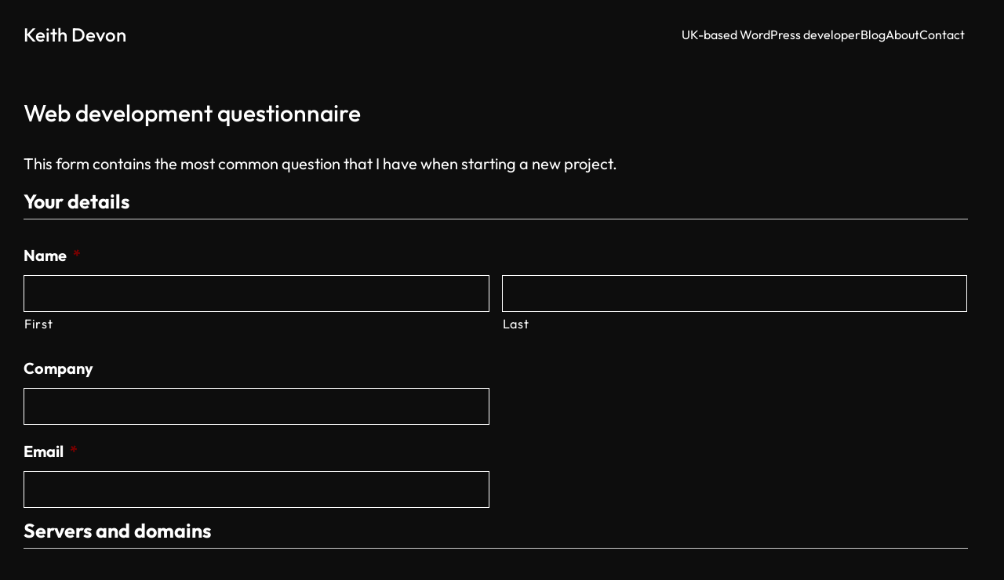

--- FILE ---
content_type: text/plain
request_url: https://www.google-analytics.com/j/collect?v=1&_v=j98&aip=1&a=1297237937&t=pageview&_s=1&dl=https%3A%2F%2Fkeithdevon.com%2Fcontact%2Fweb-development-questionnaire%2F&ul=en-us%40posix&de=UTF-8&dt=Web%20development%20questionnaire%20-%20Keith%20Devon&sd=24-bit&sr=1280x720&vp=1280x720&je=0&_u=aEhAAUABAAAAACAAsi~&jid=441484717&gjid=148125180&cid=256148011.1768839287&tid=UA-10150085-1&_gid=1813901760.1768839287&_r=1&_slc=1&z=1070306524
body_size: -827
content:
2,cG-Y63SZM9VXK